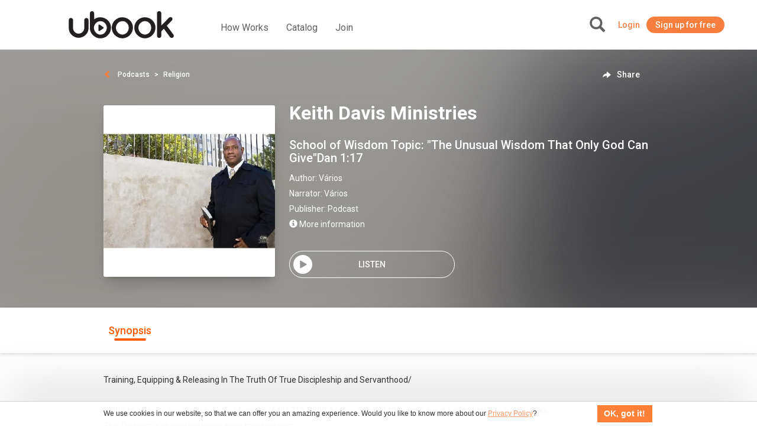

--- FILE ---
content_type: text/html; charset=UTF-8
request_url: https://ca.ubook.com/headerLogin
body_size: -195
content:
{"timezone_offset":0,"credit":0,"logged":false,"licenses":[],"consolidated_access_package":{"name":"Access Package","offline_content":"no","has_news":"yes","has_radio":"no","libraries":[{"id":"2"}],"digital_license_libraries":[],"expire_date":"2026-02-01 23:59:03"},"data_layer_userrelated_parms":{"is_user_logged":"no"},"data_layer_events":null,"libraries":[2],"digital_license_libraries":[],"country":"US","marketplaceCheck":false}

--- FILE ---
content_type: image/svg+xml
request_url: https://ca.ubook.com/img/icon/productDetails/btn-play.svg
body_size: -215
content:
<svg width="49" height="49" viewBox="0 0 49 49" fill="none" xmlns="http://www.w3.org/2000/svg">
<path d="M24.5 0C11.0019 0 0 11.0019 0 24.5C0 37.9981 11.0019 49 24.5 49C37.9981 49 49 37.9981 49 24.5C49 11.0019 37.9981 0 24.5 0ZM33.9302 25.7019L19.2302 34.2075C18.3057 34.7623 17.1038 34.1151 17.1038 33.0057V15.9943C17.1038 14.8849 18.3057 14.2377 19.2302 14.7925L33.9302 23.2981C34.8547 23.8528 34.8547 25.1472 33.9302 25.7019Z" fill="white"/>
</svg>
